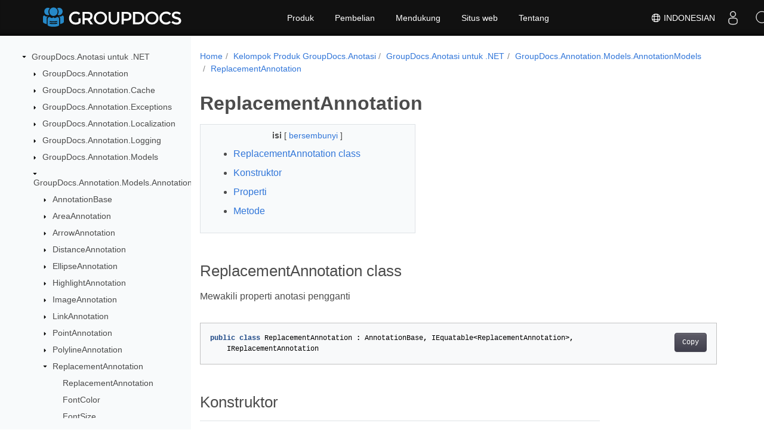

--- FILE ---
content_type: text/html
request_url: https://reference.groupdocs.com/annotation/id/net/groupdocs.annotation.models.annotationmodels/replacementannotation/
body_size: 8429
content:
<!doctype html>
<html lang="id" class="no-js">
<head>
<script>(function(w,d,s,l,i){w[l]=w[l]||[];w[l].push({'gtm.start':
  new Date().getTime(),event:'gtm.js'});var f=d.getElementsByTagName(s)[0],
  j=d.createElement(s),dl=l!='dataLayer'?'&l='+l:'';j.async=true;j.src=
  'https://www.googletagmanager.com/gtm.js?id='+i+dl;f.parentNode.insertBefore(j,f);
  })(window,document,'script','dataLayer', "GTM-WZTNN8");
</script>
<meta charset="utf-8">
<meta name="viewport" content="width=device-width, initial-scale=1, shrink-to-fit=no">
<link rel="canonical" href="https://reference.groupdocs.com/annotation/id/net/groupdocs.annotation.models.annotationmodels/replacementannotation/" />

    <link rel="alternate" hreflang="en" href="https://reference.groupdocs.com/annotation/net/groupdocs.annotation.models.annotationmodels/replacementannotation/" />
    <link rel="alternate" hreflang="ru" href="https://reference.groupdocs.com/annotation/ru/net/groupdocs.annotation.models.annotationmodels/replacementannotation/" />
    <link rel="alternate" hreflang="zh" href="https://reference.groupdocs.com/annotation/zh/net/groupdocs.annotation.models.annotationmodels/replacementannotation/" />
    <link rel="alternate" hreflang="es" href="https://reference.groupdocs.com/annotation/es/net/groupdocs.annotation.models.annotationmodels/replacementannotation/" />
    <link rel="alternate" hreflang="de" href="https://reference.groupdocs.com/annotation/de/net/groupdocs.annotation.models.annotationmodels/replacementannotation/" />
    <link rel="alternate" hreflang="fr" href="https://reference.groupdocs.com/annotation/fr/net/groupdocs.annotation.models.annotationmodels/replacementannotation/" />
    <link rel="alternate" hreflang="sv" href="https://reference.groupdocs.com/annotation/sv/net/groupdocs.annotation.models.annotationmodels/replacementannotation/" />
    <link rel="alternate" hreflang="ar" href="https://reference.groupdocs.com/annotation/ar/net/groupdocs.annotation.models.annotationmodels/replacementannotation/" />
    <link rel="alternate" hreflang="it" href="https://reference.groupdocs.com/annotation/it/net/groupdocs.annotation.models.annotationmodels/replacementannotation/" />
    <link rel="alternate" hreflang="tr" href="https://reference.groupdocs.com/annotation/tr/net/groupdocs.annotation.models.annotationmodels/replacementannotation/" />
    <link rel="alternate" hreflang="ja" href="https://reference.groupdocs.com/annotation/ja/net/groupdocs.annotation.models.annotationmodels/replacementannotation/" />
    <link rel="alternate" hreflang="hi" href="https://reference.groupdocs.com/annotation/hi/net/groupdocs.annotation.models.annotationmodels/replacementannotation/" />
    <link rel="alternate" hreflang="ko" href="https://reference.groupdocs.com/annotation/ko/net/groupdocs.annotation.models.annotationmodels/replacementannotation/" />
    <link rel="alternate" hreflang="el" href="https://reference.groupdocs.com/annotation/el/net/groupdocs.annotation.models.annotationmodels/replacementannotation/" />
    <link rel="alternate" hreflang="id" href="https://reference.groupdocs.com/annotation/id/net/groupdocs.annotation.models.annotationmodels/replacementannotation/" />
    <link rel="alternate" hreflang="nl" href="https://reference.groupdocs.com/annotation/nl/net/groupdocs.annotation.models.annotationmodels/replacementannotation/" />
    <link rel="alternate" hreflang="x-default" href="https://reference.groupdocs.com/annotation/net/groupdocs.annotation.models.annotationmodels/replacementannotation/" />
<meta name="generator" content="Hugo 0.97.3" /><meta name="robots" content="index, follow"><link rel="alternate" type="application/rss&#43;xml" href="https://reference.groupdocs.com/annotation/id/net/groupdocs.annotation.models.annotationmodels/replacementannotation/index.xml">
<link rel="apple-touch-icon" sizes="180x180" href="https://cms.admin.containerize.com/templates/groupdocs/images/apple-touch-icon.png">
<link rel="icon" type="image/png" sizes="32x32" href="https://cms.admin.containerize.com/templates/groupdocs/images/favicon-32x32.png">
<link rel="icon" type="image/png" sizes="16x16" href="https://cms.admin.containerize.com/templates/groupdocs/images/favicon-16x16.png">
<link rel="mask-icon" href="https://cms.admin.containerize.com/templates/groupdocs/images/safari-pinned-tab.svg" color="#5bbad5">
<link rel="shortcut icon" href="https://cms.admin.containerize.com/templates/groupdocs/images/favicon.ico">
<meta name="msapplication-TileColor" content="#2b5797">
<meta name="msapplication-config" content="https://cms.admin.containerize.com/templates/groupdocs/images/browserconfig.xml">
<meta name="theme-color" content="#ffffff">
<meta name="author" content="Groupdocs"/>
<meta property="og:image" content="https://cms.admin.containerize.com/templates/groupdocs/img/logo.png">
<meta name=twitter:image content="https://cms.admin.containerize.com/templates/groupdocs/img/logo.png"><title>
  ReplacementAnnotation | 
        GroupDocs.Annotation untuk Referensi .NET API
      </title>
<meta name="description" content="Mewakili properti anotasi pengganti" />





	


  
    
    
    

    
    
    
			
    	
  

    
    
    

    
    
    
			
    	
  

    
    
    
			
    	
  

    
    
    
			
    	
  

    
    
    




<script type="application/ld+json">
{
  "@context": "http://schema.org",
  "@type": "BreadcrumbList",
  "itemListElement": [{
        "@type": "ListItem",
        "position":  1 ,
        "item": {
          "@id": "https:\/\/reference.groupdocs.com\/",
          "name": "referensi API"
        }
    },{
        "@type": "ListItem",
        "position":  2 ,
        "item": {
          "@id": "https:\/\/reference.groupdocs.com\/annotation\/",
          "name": "Annotation"
        }
    },{
        "@type": "ListItem",
        "position":  3 ,
        "item": {
          "@id": "https:\/\/reference.groupdocs.com\/annotation\/id\/net\/",
          "name": ".NET"
        }
    },{
        "@type": "ListItem",
        "position":  4 ,
        "item": {
          "@id": "https:\/\/reference.groupdocs.com\/annotation\/id\/net\/groupdocs.annotation.models.annotationmodels\/",
          "name": "Groupdocs.annotation.models.annotationmodels"
        }
    },{
        "@type": "ListItem",
        "position":  5 ,
        "item": {
          "@id": "https:\/\/reference.groupdocs.com\/annotation\/id\/net\/groupdocs.annotation.models.annotationmodels\/replacementannotation\/",
          "name": "Replacementannotation"
        }
    }]
}
</script>





  
  



<script type = "application/ld+json" >
{
  "@context": "http://schema.org/",
  "@type": "SoftwareApplication",
  "name": "GroupDocs.Annotation for Net",
  "applicationCategory": "DeveloperApplication",
  "image": [
    "https://www.groupdocs.cloud/templates/groupdocs/img/products/viewer/border/groupdocs-annotation-net.svg"
  ],
  "description": "Mewakili properti anotasi pengganti",
  "downloadUrl": "https://releases.groupdocs.com/annotation/net/",
  "releaseNotes": "https://docs.groupdocs.com/annotation/net/release-notes/",
  "operatingSystem": [
    "Windows",
    "Linux",
    "macOS"
  ]
}


</script> 

<script type="application/ld+json">
{
  "@context": "https://schema.org/",
  "@type": "Article",
  "mainEntityOfPage": {
    "@type": "WebPage",
    "@id": "https:\/\/reference.groupdocs.com\/annotation\/id\/net\/groupdocs.annotation.models.annotationmodels\/replacementannotation\/"
  },
  "headline": "ReplacementAnnotation",
  "description": "Mewakili properti anotasi pengganti",
  "image": {
    "@type": "ImageObject",
    "url": "https://www.groupdocs.cloud/templates/groupdocs/img/products/viewer/border/groupdocs-annotation-net.svg",
    "width": "",
    "height": ""
  },
  "author": {
    "@type": "Organization",
    "name": "Aspose Pty Ltd"
  },
  "publisher": {
    "@type": "Organization",
    "name": "Aspose Pty Ltd",
    "logo": {
      "@type": "ImageObject",
      "url": "https://www.groupdocs.com/templates/groupdocs/img/svg/groupdocs-logo.svg",
      "width": "",
      "height": ""
    }
  },
  "datePublished": "2025-07-18",
  "wordCount":"259",
  "articleBody":"[ReplacementAnnotation class Mewakili properti anotasi pengganti public class ReplacementAnnotation : AnnotationBase, IEquatable\u0026lt;ReplacementAnnotation\u0026gt;, IReplacementAnnotation Konstruktor Nama Keterangan ReplacementAnnotation() Menginisialisasi instance baruReplacementAnnotation kelas. Properti Nama Keterangan CreatedOn { get; set; } Mendapat atau menyetel tanggal pembuatan anotasi FontColor { get; set; } Mendapat atau menyetel warna font teks anotasi FontSize { get; set; } Mendapat atau menyetel ukuran font teks anotasi Id { get; set; } Mendapat atau menyetel pengidentifikasi unik anotasi Message { get; set; } Mendapat atau menyetel pesan anotasi Opacity { get; set; } Mendapat atau menyetel opasitas anotasi PageNumber { get; set; } Mendapatkan atau menyetel nomor halaman untuk dianotasi Points { get; set; } Mendapat atau mengeset kumpulan titik yang mendeskripsikan persegi panjang dengan teks Replies { get; set; } Mewakili koleksi balasan anotasi TextToReplace { get; set; } Mendapat atau menyetel teks untuk diganti Type { get; set; } Mendapat atau menyetel jenis anotasi User { get; set; } Mendapatkan atau menyetel pembuat anotasi Metode Nama Keterangan override Clone() Mengembalikan Instance baru dengan nilai yang sama Equals(AnnotationBase) Membandingkan Anotasi Dasar menggunakan metode IEquatable Equals override Equals(object) Membandingkan Anotasi Penggantian menggunakan metode Setara objek standar Equals(ReplacementAnnotation) Membandingkan Anotasi Penggantian menggunakan metode IEquatable Equals override GetHashCode() Mengembalikan HashCode dari Anotasi Pengganti Perkataan Belajarlah lagi Lebih lanjut tentang jenis anotasi dan anotasi dokumen PDF dan Microsoft Word, spreadsheet Excel, dan Presentasi PowerPoint: Cara membuat anotasi dokumen menggunakan GroupDocs.Annotation untuk .NET Lebih lanjut tentang menambahkan anotasi pengganti ke berbagai jenis dokumen: Bagaimana cara menambahkan anotasi pengganti di C# Lihat juga class AnnotationBase interface IReplacementAnnotation ruang nama GroupDocs.Annotation.Models.AnnotationModels perakitan GroupDocs.Annotation]"
}
</script> 

<script type="application/ld+json">
{
  "@context": "https://schema.org",
  "@type": "Organization",
  "name": "Aspose Pty. Ltd.",
  "url": "https://www.aspose.com",
  "logo": "https://about.aspose.com/templates/aspose/img/svg/aspose-logo.svg",
  "alternateName": "Aspose",
  "sameAs": [
    "https://www.facebook.com/Aspose/",
    "https://twitter.com/Aspose",
    "https://www.youtube.com/user/AsposeVideo",
    "https://www.linkedin.com/company/aspose",
    "https://stackoverflow.com/questions/tagged/aspose",
    "https://aspose.quora.com/",
    "https://aspose.github.io/"
  ],
  "contactPoint": [
    {
      "@type": "ContactPoint",
      "telephone": "+1 903 306 1676",
      "contactType": "sales",
      "areaServed": "US",
      "availableLanguage": "en"
    },
    {
      "@type": "ContactPoint",
      "telephone": "+44 141 628 8900",
      "contactType": "sales",
      "areaServed": "GB",
      "availableLanguage": "en"
    },
    {
      "@type": "ContactPoint",
      "telephone": "+61 2 8006 6987",
      "contactType": "sales",
      "areaServed": "AU",
      "availableLanguage": "en"
    }
  ]
}
</script>

<script type="application/ld+json">
{
  "@context": "https://schema.org",
  "@type": "WebSite",
  "url": "https://www.groupdocs.com",
  "sameAs": [
    "https://search.groupdocs.com",
    "https://docs.groupdocs.com",
    "https://blog.groupdocs.com",
    "https://forum.groupdocs.com",
    "https://products.groupdocs.com",
    "https://about.groupdocs.com",
    "https://purchase.groupdocs.com",
    "https://reference.groupdocs.com"
  ],
  "potentialAction": {
    "@type": "SearchAction",
    "target": "https://search.groupdocs.com/search/?q={search_term_string}",
    "query-input": "required name=search_term_string"
  }
}
</script><meta itemprop="name" content="ReplacementAnnotation">
<meta itemprop="description" content="Mewakili properti anotasi pengganti"><meta property="og:title" content="ReplacementAnnotation" />
<meta property="og:description" content="Mewakili properti anotasi pengganti" />
<meta property="og:type" content="website" />
<meta property="og:url" content="https://reference.groupdocs.com/annotation/id/net/groupdocs.annotation.models.annotationmodels/replacementannotation/" />






<link rel="preload" href="/annotation/scss/main.min.aea1d7c20da472f6f3f5239491ed1267039ff1b7796a96cde14ecbef0ea2abe6.css" as="style">
<link href="/annotation/scss/main.min.aea1d7c20da472f6f3f5239491ed1267039ff1b7796a96cde14ecbef0ea2abe6.css" rel="stylesheet" integrity="">

<link href="/annotation/scss/_code-block.min.850cff2ee102b37a8b0912358fa59fa02fa35dbf562c460ce05c402a5b6709c0.css" rel="stylesheet" integrity="">


    
    <link href="/annotation/css/locale.min.css" rel="stylesheet">
    

</head>
<body class="td-section">	

<noscript>
 <iframe src="https://www.googletagmanager.com/ns.html?id=GTM-WZTNN8"
                height="0" width="0" style="display:none;visibility:hidden"></iframe>
</noscript>

<div class="container-fluid td-outer">
  <div class="td-main">
    <div class="row flex-xl-nowrap min-height-main-content">
      <div id="left-side-bar-menu" class="split td-sidebar d-print-none col-12 col-md-3 col-xl-3"><div id="td-sidebar-menu" class="add-scroll td-sidebar__inner"><div class="d-flex align-items-center ">
	<button class="btn btn-link td-sidebar__toggle d-md-none p-0 ml-3 fa fa-bars" type="button" data-toggle="collapse" data-target="#td-section-nav" aria-controls="td-docs-nav" aria-expanded="false" aria-label="Toggle section navigation">
	</button>
  </div><nav class="td-sidebar-nav pt-2 pl-4 collapse" id="td-section-nav"><div class="nav-item dropdown d-block d-lg-none"><a class="nav-link dropdown-toggle" href="#" id="navbarDropdown" role="button" data-toggle="dropdown" aria-haspopup="true" aria-expanded="false">Indonesian</a>
<div class="dropdown-menu" aria-labelledby="navbarDropdownMenuLink"><a class="dropdown-item" href="/annotation/net/groupdocs.annotation.models.annotationmodels/replacementannotation/">English</a><a class="dropdown-item" href="/annotation/ru/net/groupdocs.annotation.models.annotationmodels/replacementannotation/">Русский</a><a class="dropdown-item" href="/annotation/zh/net/groupdocs.annotation.models.annotationmodels/replacementannotation/">简体中文</a><a class="dropdown-item" href="/annotation/es/net/groupdocs.annotation.models.annotationmodels/replacementannotation/">Español</a><a class="dropdown-item" href="/annotation/de/net/groupdocs.annotation.models.annotationmodels/replacementannotation/">Deutsch</a><a class="dropdown-item" href="/annotation/fr/net/groupdocs.annotation.models.annotationmodels/replacementannotation/">Français</a><a class="dropdown-item" href="/annotation/sv/net/groupdocs.annotation.models.annotationmodels/replacementannotation/">Svenska</a><a class="dropdown-item" href="/annotation/ar/net/groupdocs.annotation.models.annotationmodels/replacementannotation/">عربي</a><a class="dropdown-item" href="/annotation/it/net/groupdocs.annotation.models.annotationmodels/replacementannotation/">Italiano</a><a class="dropdown-item" href="/annotation/tr/net/groupdocs.annotation.models.annotationmodels/replacementannotation/">Türkçe</a><a class="dropdown-item" href="/annotation/ja/net/groupdocs.annotation.models.annotationmodels/replacementannotation/">日本語</a><a class="dropdown-item" href="/annotation/hi/net/groupdocs.annotation.models.annotationmodels/replacementannotation/">हिन्दी</a><a class="dropdown-item" href="/annotation/ko/net/groupdocs.annotation.models.annotationmodels/replacementannotation/"> 한국인</a><a class="dropdown-item" href="/annotation/el/net/groupdocs.annotation.models.annotationmodels/replacementannotation/">  Ελληνικά</a><a class="dropdown-item" href="/annotation/nl/net/groupdocs.annotation.models.annotationmodels/replacementannotation/">Nederlands</a></div></div>
    <ul class="td-sidebar-nav__section">
      <li class="td-sidebar-nav__section-title"><img src='/annotation/icons/caret-down.svg' alt = "caret-down" class="icon open-icon" width="10px" height="10px" /><a  href="/annotation/id/net/" class="align-left pl-0 pr-2td-sidebar-link td-sidebar-link__section">GroupDocs.Anotasi untuk .NET</a>
      </li>
      <ul>
        <li class="" id="id_annotationidnet">
    <ul class="td-sidebar-nav__section">
      <li class="td-sidebar-nav__section-title"><img src='/annotation/icons/caret-down.svg' alt = "caret-closed" class="icon closed-icon" width="10px" height="10px" /><a  href="/annotation/id/net/groupdocs.annotation/" class="align-left pl-0 pr-2collapsedtd-sidebar-link td-sidebar-link__section">GroupDocs.Annotation</a>
      </li>
      <ul>
        <li class="" id="id_annotationidnetgroupdocsannotation"></li>
      </ul>
    </ul>
    <ul class="td-sidebar-nav__section">
      <li class="td-sidebar-nav__section-title"><img src='/annotation/icons/caret-down.svg' alt = "caret-closed" class="icon closed-icon" width="10px" height="10px" /><a  href="/annotation/id/net/groupdocs.annotation.cache/" class="align-left pl-0 pr-2collapsedtd-sidebar-link td-sidebar-link__section">GroupDocs.Annotation.Cache</a>
      </li>
      <ul>
        <li class="" id="id_annotationidnetgroupdocsannotationcache"></li>
      </ul>
    </ul>
    <ul class="td-sidebar-nav__section">
      <li class="td-sidebar-nav__section-title"><img src='/annotation/icons/caret-down.svg' alt = "caret-closed" class="icon closed-icon" width="10px" height="10px" /><a  href="/annotation/id/net/groupdocs.annotation.exceptions/" class="align-left pl-0 pr-2collapsedtd-sidebar-link td-sidebar-link__section">GroupDocs.Annotation.Exceptions</a>
      </li>
      <ul>
        <li class="" id="id_annotationidnetgroupdocsannotationexceptions"></li>
      </ul>
    </ul>
    <ul class="td-sidebar-nav__section">
      <li class="td-sidebar-nav__section-title"><img src='/annotation/icons/caret-down.svg' alt = "caret-closed" class="icon closed-icon" width="10px" height="10px" /><a  href="/annotation/id/net/groupdocs.annotation.localization/" class="align-left pl-0 pr-2collapsedtd-sidebar-link td-sidebar-link__section">GroupDocs.Annotation.Localization</a>
      </li>
      <ul>
        <li class="" id="id_annotationidnetgroupdocsannotationlocalization"></li>
      </ul>
    </ul>
    <ul class="td-sidebar-nav__section">
      <li class="td-sidebar-nav__section-title"><img src='/annotation/icons/caret-down.svg' alt = "caret-closed" class="icon closed-icon" width="10px" height="10px" /><a  href="/annotation/id/net/groupdocs.annotation.logging/" class="align-left pl-0 pr-2collapsedtd-sidebar-link td-sidebar-link__section">GroupDocs.Annotation.Logging</a>
      </li>
      <ul>
        <li class="" id="id_annotationidnetgroupdocsannotationlogging"></li>
      </ul>
    </ul>
    <ul class="td-sidebar-nav__section">
      <li class="td-sidebar-nav__section-title"><img src='/annotation/icons/caret-down.svg' alt = "caret-closed" class="icon closed-icon" width="10px" height="10px" /><a  href="/annotation/id/net/groupdocs.annotation.models/" class="align-left pl-0 pr-2collapsedtd-sidebar-link td-sidebar-link__section">GroupDocs.Annotation.Models</a>
      </li>
      <ul>
        <li class="" id="id_annotationidnetgroupdocsannotationmodels"></li>
      </ul>
    </ul>
    <ul class="td-sidebar-nav__section">
      <li class="td-sidebar-nav__section-title"><img src='/annotation/icons/caret-down.svg' alt = "caret-down" class="icon open-icon" width="10px" height="10px" /><a  href="/annotation/id/net/groupdocs.annotation.models.annotationmodels/" class="align-left pl-0 pr-2td-sidebar-link td-sidebar-link__section">GroupDocs.Annotation.Models.AnnotationModels</a>
      </li>
      <ul>
        <li class="" id="id_annotationidnetgroupdocsannotationmodelsannotationmodels">
    <ul class="td-sidebar-nav__section">
      <li class="td-sidebar-nav__section-title"><img src='/annotation/icons/caret-down.svg' alt = "caret-closed" class="icon closed-icon" width="10px" height="10px" /><a  href="/annotation/id/net/groupdocs.annotation.models.annotationmodels/annotationbase/" class="align-left pl-0 pr-2collapsedtd-sidebar-link td-sidebar-link__section">AnnotationBase</a>
      </li>
      <ul>
        <li class="" id="id_annotationidnetgroupdocsannotationmodelsannotationmodelsannotationbase"></li>
      </ul>
    </ul>
    <ul class="td-sidebar-nav__section">
      <li class="td-sidebar-nav__section-title"><img src='/annotation/icons/caret-down.svg' alt = "caret-closed" class="icon closed-icon" width="10px" height="10px" /><a  href="/annotation/id/net/groupdocs.annotation.models.annotationmodels/areaannotation/" class="align-left pl-0 pr-2collapsedtd-sidebar-link td-sidebar-link__section">AreaAnnotation</a>
      </li>
      <ul>
        <li class="" id="id_annotationidnetgroupdocsannotationmodelsannotationmodelsareaannotation"></li>
      </ul>
    </ul>
    <ul class="td-sidebar-nav__section">
      <li class="td-sidebar-nav__section-title"><img src='/annotation/icons/caret-down.svg' alt = "caret-closed" class="icon closed-icon" width="10px" height="10px" /><a  href="/annotation/id/net/groupdocs.annotation.models.annotationmodels/arrowannotation/" class="align-left pl-0 pr-2collapsedtd-sidebar-link td-sidebar-link__section">ArrowAnnotation</a>
      </li>
      <ul>
        <li class="" id="id_annotationidnetgroupdocsannotationmodelsannotationmodelsarrowannotation"></li>
      </ul>
    </ul>
    <ul class="td-sidebar-nav__section">
      <li class="td-sidebar-nav__section-title"><img src='/annotation/icons/caret-down.svg' alt = "caret-closed" class="icon closed-icon" width="10px" height="10px" /><a  href="/annotation/id/net/groupdocs.annotation.models.annotationmodels/distanceannotation/" class="align-left pl-0 pr-2collapsedtd-sidebar-link td-sidebar-link__section">DistanceAnnotation</a>
      </li>
      <ul>
        <li class="" id="id_annotationidnetgroupdocsannotationmodelsannotationmodelsdistanceannotation"></li>
      </ul>
    </ul>
    <ul class="td-sidebar-nav__section">
      <li class="td-sidebar-nav__section-title"><img src='/annotation/icons/caret-down.svg' alt = "caret-closed" class="icon closed-icon" width="10px" height="10px" /><a  href="/annotation/id/net/groupdocs.annotation.models.annotationmodels/ellipseannotation/" class="align-left pl-0 pr-2collapsedtd-sidebar-link td-sidebar-link__section">EllipseAnnotation</a>
      </li>
      <ul>
        <li class="" id="id_annotationidnetgroupdocsannotationmodelsannotationmodelsellipseannotation"></li>
      </ul>
    </ul>
    <ul class="td-sidebar-nav__section">
      <li class="td-sidebar-nav__section-title"><img src='/annotation/icons/caret-down.svg' alt = "caret-closed" class="icon closed-icon" width="10px" height="10px" /><a  href="/annotation/id/net/groupdocs.annotation.models.annotationmodels/highlightannotation/" class="align-left pl-0 pr-2collapsedtd-sidebar-link td-sidebar-link__section">HighlightAnnotation</a>
      </li>
      <ul>
        <li class="" id="id_annotationidnetgroupdocsannotationmodelsannotationmodelshighlightannotation"></li>
      </ul>
    </ul>
    <ul class="td-sidebar-nav__section">
      <li class="td-sidebar-nav__section-title"><img src='/annotation/icons/caret-down.svg' alt = "caret-closed" class="icon closed-icon" width="10px" height="10px" /><a  href="/annotation/id/net/groupdocs.annotation.models.annotationmodels/imageannotation/" class="align-left pl-0 pr-2collapsedtd-sidebar-link td-sidebar-link__section">ImageAnnotation</a>
      </li>
      <ul>
        <li class="" id="id_annotationidnetgroupdocsannotationmodelsannotationmodelsimageannotation"></li>
      </ul>
    </ul>
    <ul class="td-sidebar-nav__section">
      <li class="td-sidebar-nav__section-title"><img src='/annotation/icons/caret-down.svg' alt = "caret-closed" class="icon closed-icon" width="10px" height="10px" /><a  href="/annotation/id/net/groupdocs.annotation.models.annotationmodels/linkannotation/" class="align-left pl-0 pr-2collapsedtd-sidebar-link td-sidebar-link__section">LinkAnnotation</a>
      </li>
      <ul>
        <li class="" id="id_annotationidnetgroupdocsannotationmodelsannotationmodelslinkannotation"></li>
      </ul>
    </ul>
    <ul class="td-sidebar-nav__section">
      <li class="td-sidebar-nav__section-title"><img src='/annotation/icons/caret-down.svg' alt = "caret-closed" class="icon closed-icon" width="10px" height="10px" /><a  href="/annotation/id/net/groupdocs.annotation.models.annotationmodels/pointannotation/" class="align-left pl-0 pr-2collapsedtd-sidebar-link td-sidebar-link__section">PointAnnotation</a>
      </li>
      <ul>
        <li class="" id="id_annotationidnetgroupdocsannotationmodelsannotationmodelspointannotation"></li>
      </ul>
    </ul>
    <ul class="td-sidebar-nav__section">
      <li class="td-sidebar-nav__section-title"><img src='/annotation/icons/caret-down.svg' alt = "caret-closed" class="icon closed-icon" width="10px" height="10px" /><a  href="/annotation/id/net/groupdocs.annotation.models.annotationmodels/polylineannotation/" class="align-left pl-0 pr-2collapsedtd-sidebar-link td-sidebar-link__section">PolylineAnnotation</a>
      </li>
      <ul>
        <li class="" id="id_annotationidnetgroupdocsannotationmodelsannotationmodelspolylineannotation"></li>
      </ul>
    </ul>
    <ul class="td-sidebar-nav__section">
      <li class="td-sidebar-nav__section-title"><img src='/annotation/icons/caret-down.svg' alt = "caret-down" class="icon open-icon" width="10px" height="10px" /><a  href="/annotation/id/net/groupdocs.annotation.models.annotationmodels/replacementannotation/" class="align-left pl-0 pr-2 activetd-sidebar-link td-sidebar-link__section">ReplacementAnnotation</a>
      </li>
      <ul>
        <li class="" id="id_annotationidnetgroupdocsannotationmodelsannotationmodelsreplacementannotation">
    <ul class="td-sidebar-nav__section">
      <li class="td-sidebar-nav__section-title"><div class="icon space-without-icon"></div><a  href="/annotation/id/net/groupdocs.annotation.models.annotationmodels/replacementannotation/replacementannotation/" class="align-left pl-0 pr-2collapsedtd-sidebar-link td-sidebar-link__section">ReplacementAnnotation</a>
      </li>
      <ul>
        <li class="" id="id_annotationidnetgroupdocsannotationmodelsannotationmodelsreplacementannotationreplacementannotation"></li>
      </ul>
    </ul>
    <ul class="td-sidebar-nav__section">
      <li class="td-sidebar-nav__section-title"><div class="icon space-without-icon"></div><a  href="/annotation/id/net/groupdocs.annotation.models.annotationmodels/replacementannotation/fontcolor/" class="align-left pl-0 pr-2collapsedtd-sidebar-link td-sidebar-link__section">FontColor</a>
      </li>
      <ul>
        <li class="" id="id_annotationidnetgroupdocsannotationmodelsannotationmodelsreplacementannotationfontcolor"></li>
      </ul>
    </ul>
    <ul class="td-sidebar-nav__section">
      <li class="td-sidebar-nav__section-title"><div class="icon space-without-icon"></div><a  href="/annotation/id/net/groupdocs.annotation.models.annotationmodels/replacementannotation/fontsize/" class="align-left pl-0 pr-2collapsedtd-sidebar-link td-sidebar-link__section">FontSize</a>
      </li>
      <ul>
        <li class="" id="id_annotationidnetgroupdocsannotationmodelsannotationmodelsreplacementannotationfontsize"></li>
      </ul>
    </ul>
    <ul class="td-sidebar-nav__section">
      <li class="td-sidebar-nav__section-title"><div class="icon space-without-icon"></div><a  href="/annotation/id/net/groupdocs.annotation.models.annotationmodels/replacementannotation/opacity/" class="align-left pl-0 pr-2collapsedtd-sidebar-link td-sidebar-link__section">Opacity</a>
      </li>
      <ul>
        <li class="" id="id_annotationidnetgroupdocsannotationmodelsannotationmodelsreplacementannotationopacity"></li>
      </ul>
    </ul>
    <ul class="td-sidebar-nav__section">
      <li class="td-sidebar-nav__section-title"><div class="icon space-without-icon"></div><a  href="/annotation/id/net/groupdocs.annotation.models.annotationmodels/replacementannotation/points/" class="align-left pl-0 pr-2collapsedtd-sidebar-link td-sidebar-link__section">Points</a>
      </li>
      <ul>
        <li class="" id="id_annotationidnetgroupdocsannotationmodelsannotationmodelsreplacementannotationpoints"></li>
      </ul>
    </ul>
    <ul class="td-sidebar-nav__section">
      <li class="td-sidebar-nav__section-title"><div class="icon space-without-icon"></div><a  href="/annotation/id/net/groupdocs.annotation.models.annotationmodels/replacementannotation/texttoreplace/" class="align-left pl-0 pr-2collapsedtd-sidebar-link td-sidebar-link__section">TextToReplace</a>
      </li>
      <ul>
        <li class="" id="id_annotationidnetgroupdocsannotationmodelsannotationmodelsreplacementannotationtexttoreplace"></li>
      </ul>
    </ul>
    <ul class="td-sidebar-nav__section">
      <li class="td-sidebar-nav__section-title"><div class="icon space-without-icon"></div><a  href="/annotation/id/net/groupdocs.annotation.models.annotationmodels/replacementannotation/clone/" class="align-left pl-0 pr-2collapsedtd-sidebar-link td-sidebar-link__section">Clone</a>
      </li>
      <ul>
        <li class="" id="id_annotationidnetgroupdocsannotationmodelsannotationmodelsreplacementannotationclone"></li>
      </ul>
    </ul>
    <ul class="td-sidebar-nav__section">
      <li class="td-sidebar-nav__section-title"><div class="icon space-without-icon"></div><a  href="/annotation/id/net/groupdocs.annotation.models.annotationmodels/replacementannotation/equals/" class="align-left pl-0 pr-2collapsedtd-sidebar-link td-sidebar-link__section">Equals</a>
      </li>
      <ul>
        <li class="" id="id_annotationidnetgroupdocsannotationmodelsannotationmodelsreplacementannotationequals"></li>
      </ul>
    </ul>
    <ul class="td-sidebar-nav__section">
      <li class="td-sidebar-nav__section-title"><div class="icon space-without-icon"></div><a  href="/annotation/id/net/groupdocs.annotation.models.annotationmodels/replacementannotation/gethashcode/" class="align-left pl-0 pr-2collapsedtd-sidebar-link td-sidebar-link__section">GetHashCode</a>
      </li>
      <ul>
        <li class="" id="id_annotationidnetgroupdocsannotationmodelsannotationmodelsreplacementannotationgethashcode"></li>
      </ul>
    </ul></li>
      </ul>
    </ul>
    <ul class="td-sidebar-nav__section">
      <li class="td-sidebar-nav__section-title"><img src='/annotation/icons/caret-down.svg' alt = "caret-closed" class="icon closed-icon" width="10px" height="10px" /><a  href="/annotation/id/net/groupdocs.annotation.models.annotationmodels/resourcesredactionannotation/" class="align-left pl-0 pr-2collapsedtd-sidebar-link td-sidebar-link__section">ResourcesRedactionAnnotation</a>
      </li>
      <ul>
        <li class="" id="id_annotationidnetgroupdocsannotationmodelsannotationmodelsresourcesredactionannotation"></li>
      </ul>
    </ul>
    <ul class="td-sidebar-nav__section">
      <li class="td-sidebar-nav__section-title"><img src='/annotation/icons/caret-down.svg' alt = "caret-closed" class="icon closed-icon" width="10px" height="10px" /><a  href="/annotation/id/net/groupdocs.annotation.models.annotationmodels/searchtextfragment/" class="align-left pl-0 pr-2collapsedtd-sidebar-link td-sidebar-link__section">SearchTextFragment</a>
      </li>
      <ul>
        <li class="" id="id_annotationidnetgroupdocsannotationmodelsannotationmodelssearchtextfragment"></li>
      </ul>
    </ul>
    <ul class="td-sidebar-nav__section">
      <li class="td-sidebar-nav__section-title"><img src='/annotation/icons/caret-down.svg' alt = "caret-closed" class="icon closed-icon" width="10px" height="10px" /><a  href="/annotation/id/net/groupdocs.annotation.models.annotationmodels/squigglyannotation/" class="align-left pl-0 pr-2collapsedtd-sidebar-link td-sidebar-link__section">SquigglyAnnotation</a>
      </li>
      <ul>
        <li class="" id="id_annotationidnetgroupdocsannotationmodelsannotationmodelssquigglyannotation"></li>
      </ul>
    </ul>
    <ul class="td-sidebar-nav__section">
      <li class="td-sidebar-nav__section-title"><img src='/annotation/icons/caret-down.svg' alt = "caret-closed" class="icon closed-icon" width="10px" height="10px" /><a  href="/annotation/id/net/groupdocs.annotation.models.annotationmodels/strikeoutannotation/" class="align-left pl-0 pr-2collapsedtd-sidebar-link td-sidebar-link__section">StrikeoutAnnotation</a>
      </li>
      <ul>
        <li class="" id="id_annotationidnetgroupdocsannotationmodelsannotationmodelsstrikeoutannotation"></li>
      </ul>
    </ul>
    <ul class="td-sidebar-nav__section">
      <li class="td-sidebar-nav__section-title"><img src='/annotation/icons/caret-down.svg' alt = "caret-closed" class="icon closed-icon" width="10px" height="10px" /><a  href="/annotation/id/net/groupdocs.annotation.models.annotationmodels/textfieldannotation/" class="align-left pl-0 pr-2collapsedtd-sidebar-link td-sidebar-link__section">TextFieldAnnotation</a>
      </li>
      <ul>
        <li class="" id="id_annotationidnetgroupdocsannotationmodelsannotationmodelstextfieldannotation"></li>
      </ul>
    </ul>
    <ul class="td-sidebar-nav__section">
      <li class="td-sidebar-nav__section-title"><img src='/annotation/icons/caret-down.svg' alt = "caret-closed" class="icon closed-icon" width="10px" height="10px" /><a  href="/annotation/id/net/groupdocs.annotation.models.annotationmodels/textredactionannotation/" class="align-left pl-0 pr-2collapsedtd-sidebar-link td-sidebar-link__section">TextRedactionAnnotation</a>
      </li>
      <ul>
        <li class="" id="id_annotationidnetgroupdocsannotationmodelsannotationmodelstextredactionannotation"></li>
      </ul>
    </ul>
    <ul class="td-sidebar-nav__section">
      <li class="td-sidebar-nav__section-title"><img src='/annotation/icons/caret-down.svg' alt = "caret-closed" class="icon closed-icon" width="10px" height="10px" /><a  href="/annotation/id/net/groupdocs.annotation.models.annotationmodels/underlineannotation/" class="align-left pl-0 pr-2collapsedtd-sidebar-link td-sidebar-link__section">UnderlineAnnotation</a>
      </li>
      <ul>
        <li class="" id="id_annotationidnetgroupdocsannotationmodelsannotationmodelsunderlineannotation"></li>
      </ul>
    </ul>
    <ul class="td-sidebar-nav__section">
      <li class="td-sidebar-nav__section-title"><img src='/annotation/icons/caret-down.svg' alt = "caret-closed" class="icon closed-icon" width="10px" height="10px" /><a  href="/annotation/id/net/groupdocs.annotation.models.annotationmodels/watermarkannotation/" class="align-left pl-0 pr-2collapsedtd-sidebar-link td-sidebar-link__section">WatermarkAnnotation</a>
      </li>
      <ul>
        <li class="" id="id_annotationidnetgroupdocsannotationmodelsannotationmodelswatermarkannotation"></li>
      </ul>
    </ul></li>
      </ul>
    </ul>
    <ul class="td-sidebar-nav__section">
      <li class="td-sidebar-nav__section-title"><img src='/annotation/icons/caret-down.svg' alt = "caret-closed" class="icon closed-icon" width="10px" height="10px" /><a  href="/annotation/id/net/groupdocs.annotation.models.annotationmodels.interfaces.annotations/" class="align-left pl-0 pr-2collapsedtd-sidebar-link td-sidebar-link__section">GroupDocs.Annotation.Models.AnnotationModels.Interfaces.Annotations</a>
      </li>
      <ul>
        <li class="" id="id_annotationidnetgroupdocsannotationmodelsannotationmodelsinterfacesannotations"></li>
      </ul>
    </ul>
    <ul class="td-sidebar-nav__section">
      <li class="td-sidebar-nav__section-title"><img src='/annotation/icons/caret-down.svg' alt = "caret-closed" class="icon closed-icon" width="10px" height="10px" /><a  href="/annotation/id/net/groupdocs.annotation.models.annotationmodels.interfaces.properties/" class="align-left pl-0 pr-2collapsedtd-sidebar-link td-sidebar-link__section">GroupDocs.Annotation.Models.AnnotationModels.Interfaces.Properties</a>
      </li>
      <ul>
        <li class="" id="id_annotationidnetgroupdocsannotationmodelsannotationmodelsinterfacesproperties"></li>
      </ul>
    </ul>
    <ul class="td-sidebar-nav__section">
      <li class="td-sidebar-nav__section-title"><img src='/annotation/icons/caret-down.svg' alt = "caret-closed" class="icon closed-icon" width="10px" height="10px" /><a  href="/annotation/id/net/groupdocs.annotation.models.formatspecificcomponents.pdf/" class="align-left pl-0 pr-2collapsedtd-sidebar-link td-sidebar-link__section">GroupDocs.Annotation.Models.FormatSpecificComponents.Pdf</a>
      </li>
      <ul>
        <li class="" id="id_annotationidnetgroupdocsannotationmodelsformatspecificcomponentspdf"></li>
      </ul>
    </ul>
    <ul class="td-sidebar-nav__section">
      <li class="td-sidebar-nav__section-title"><img src='/annotation/icons/caret-down.svg' alt = "caret-closed" class="icon closed-icon" width="10px" height="10px" /><a  href="/annotation/id/net/groupdocs.annotation.models.formatspecificcomponents.pdf.interfaces/" class="align-left pl-0 pr-2collapsedtd-sidebar-link td-sidebar-link__section">GroupDocs.Annotation.Models.FormatSpecificComponents.Pdf.Interfaces</a>
      </li>
      <ul>
        <li class="" id="id_annotationidnetgroupdocsannotationmodelsformatspecificcomponentspdfinterfaces"></li>
      </ul>
    </ul>
    <ul class="td-sidebar-nav__section">
      <li class="td-sidebar-nav__section-title"><img src='/annotation/icons/caret-down.svg' alt = "caret-closed" class="icon closed-icon" width="10px" height="10px" /><a  href="/annotation/id/net/groupdocs.annotation.options/" class="align-left pl-0 pr-2collapsedtd-sidebar-link td-sidebar-link__section">GroupDocs.Annotation.Options</a>
      </li>
      <ul>
        <li class="" id="id_annotationidnetgroupdocsannotationoptions"></li>
      </ul>
    </ul></li>
      </ul>
    </ul></nav>
  <div id="sidebar-resizer" class="ui-resizable-handle ui-resizable-e"></div>
</div></div>
      <div id="right-side" class="split col-12 col-md-9 col-xl-9">
        <div class="row">
          <main id="main-content" class="col-12 col-md-12 col-xl-12" role="main"><nav aria-label="breadcrumb" class="d-none d-md-block d-print-none">
	<ol class="breadcrumb spb-1"><li class="breadcrumb-item"><a href="/">Home</a></li><li class="breadcrumb-item" >
	<a href="/annotation/id/">Kelompok Produk GroupDocs.Anotasi</a>
</li><li class="breadcrumb-item" >
	<a href="/annotation/id/net/">GroupDocs.Anotasi untuk .NET</a>
</li><li class="breadcrumb-item" >
	<a href="/annotation/id/net/groupdocs.annotation.models.annotationmodels/">GroupDocs.Annotation.Models.AnnotationModels</a>
</li><li class="breadcrumb-item active" aria-current="page" >
	<a href="/annotation/id/net/groupdocs.annotation.models.annotationmodels/replacementannotation/">ReplacementAnnotation</a>
</li></ol>
</nav><div class="td-content">
	<h1>ReplacementAnnotation</h1><div data-nosnippet id="toc-right-side-bar" class="col-xl-5 td-toc">
    <div class="content-center-text"><div class="bold">isi</div> [
        <a id="hideToCHref" data-toggle="collapse" href="#collapseToC" role="button" aria-expanded="false" aria-controls="collapseToC" style="display: inline;">
            bersembunyi
        </a>]
    </div>
    <div class="td-toc-menu collapse show" id="collapseToC">







<nav id="TableOfContents">
  <ol>
    <li><a href="#replacementannotation-class">ReplacementAnnotation class</a></li>
    <li><a href="#konstruktor">Konstruktor</a></li>
    <li><a href="#properti">Properti</a></li>
    <li><a href="#metode">Metode</a></li>
  </ol>
</nav></div>
</div>
<h2 id="replacementannotation-class">ReplacementAnnotation class</h2>
<p>Mewakili properti anotasi pengganti</p>
<div class="highlight"><pre tabindex="0" class="chroma"><code class="language-csharp" data-lang="csharp"><span class="line"><span class="cl"><span class="k">public</span> <span class="k">class</span> <span class="nc">ReplacementAnnotation</span> <span class="p">:</span> <span class="n">AnnotationBase</span><span class="p">,</span> <span class="n">IEquatable</span><span class="p">&lt;</span><span class="n">ReplacementAnnotation</span><span class="p">&gt;,</span> 
</span></span><span class="line"><span class="cl">    <span class="n">IReplacementAnnotation</span>
</span></span></code></pre></div><h2 id="konstruktor">Konstruktor</h2>
<table>
<thead>
<tr>
<th>Nama</th>
<th>Keterangan</th>
</tr>
</thead>
<tbody>
<tr>
<td><a href="replacementannotation">ReplacementAnnotation</a>()</td>
<td>Menginisialisasi instance baru<a href="../replacementannotation"><code>ReplacementAnnotation</code></a> kelas.</td>
</tr>
</tbody>
</table>
<h2 id="properti">Properti</h2>
<table>
<thead>
<tr>
<th>Nama</th>
<th>Keterangan</th>
</tr>
</thead>
<tbody>
<tr>
<td><a href="../../groupdocs.annotation.models.annotationmodels/annotationbase/createdon">CreatedOn</a> { get; set; }</td>
<td>Mendapat atau menyetel tanggal pembuatan anotasi</td>
</tr>
<tr>
<td><a href="../../groupdocs.annotation.models.annotationmodels/replacementannotation/fontcolor">FontColor</a> { get; set; }</td>
<td>Mendapat atau menyetel warna font teks anotasi</td>
</tr>
<tr>
<td><a href="../../groupdocs.annotation.models.annotationmodels/replacementannotation/fontsize">FontSize</a> { get; set; }</td>
<td>Mendapat atau menyetel ukuran font teks anotasi</td>
</tr>
<tr>
<td><a href="../../groupdocs.annotation.models.annotationmodels/annotationbase/id">Id</a> { get; set; }</td>
<td>Mendapat atau menyetel pengidentifikasi unik anotasi</td>
</tr>
<tr>
<td><a href="../../groupdocs.annotation.models.annotationmodels/annotationbase/message">Message</a> { get; set; }</td>
<td>Mendapat atau menyetel pesan anotasi</td>
</tr>
<tr>
<td><a href="../../groupdocs.annotation.models.annotationmodels/replacementannotation/opacity">Opacity</a> { get; set; }</td>
<td>Mendapat atau menyetel opasitas anotasi</td>
</tr>
<tr>
<td><a href="../../groupdocs.annotation.models.annotationmodels/annotationbase/pagenumber">PageNumber</a> { get; set; }</td>
<td>Mendapatkan atau menyetel nomor halaman untuk dianotasi</td>
</tr>
<tr>
<td><a href="../../groupdocs.annotation.models.annotationmodels/replacementannotation/points">Points</a> { get; set; }</td>
<td>Mendapat atau mengeset kumpulan titik yang mendeskripsikan persegi panjang dengan teks</td>
</tr>
<tr>
<td><a href="../../groupdocs.annotation.models.annotationmodels/annotationbase/replies">Replies</a> { get; set; }</td>
<td>Mewakili koleksi balasan anotasi</td>
</tr>
<tr>
<td><a href="../../groupdocs.annotation.models.annotationmodels/replacementannotation/texttoreplace">TextToReplace</a> { get; set; }</td>
<td>Mendapat atau menyetel teks untuk diganti</td>
</tr>
<tr>
<td><a href="../../groupdocs.annotation.models.annotationmodels/annotationbase/type">Type</a> { get; set; }</td>
<td>Mendapat atau menyetel jenis anotasi</td>
</tr>
<tr>
<td><a href="../../groupdocs.annotation.models.annotationmodels/annotationbase/user">User</a> { get; set; }</td>
<td>Mendapatkan atau menyetel pembuat anotasi</td>
</tr>
</tbody>
</table>
<h2 id="metode">Metode</h2>
<table>
<thead>
<tr>
<th>Nama</th>
<th>Keterangan</th>
</tr>
</thead>
<tbody>
<tr>
<td>override <a href="../../groupdocs.annotation.models.annotationmodels/replacementannotation/clone">Clone</a>()</td>
<td>Mengembalikan Instance baru dengan nilai yang sama</td>
</tr>
<tr>
<td><a href="../../groupdocs.annotation.models.annotationmodels/annotationbase/equals">Equals</a>(AnnotationBase)</td>
<td>Membandingkan Anotasi Dasar menggunakan metode IEquatable Equals</td>
</tr>
<tr>
<td>override <a href="../../groupdocs.annotation.models.annotationmodels/replacementannotation/equals#equals_2">Equals</a>(object)</td>
<td>Membandingkan Anotasi Penggantian menggunakan metode Setara objek standar</td>
</tr>
<tr>
<td><a href="../../groupdocs.annotation.models.annotationmodels/replacementannotation/equals#equals_1">Equals</a>(ReplacementAnnotation)</td>
<td>Membandingkan Anotasi Penggantian menggunakan metode IEquatable Equals</td>
</tr>
<tr>
<td>override <a href="../../groupdocs.annotation.models.annotationmodels/replacementannotation/gethashcode">GetHashCode</a>()</td>
<td>Mengembalikan HashCode dari Anotasi Pengganti</td>
</tr>
</tbody>
</table>
<h3 id="perkataan">Perkataan</h3>
<p><strong>Belajarlah lagi</strong></p>
<ul>
<li>Lebih lanjut tentang jenis anotasi dan anotasi dokumen PDF dan Microsoft Word, spreadsheet Excel, dan Presentasi PowerPoint: <a href="https://docs.groupdocs.com/display/annotationnet/Add+annotation+to+the+document">Cara membuat anotasi dokumen menggunakan GroupDocs.Annotation untuk .NET</a></li>
<li>Lebih lanjut tentang menambahkan anotasi pengganti ke berbagai jenis dokumen: <a href="https://docs.groupdocs.com/display/annotationnet/Add+replacement+annotation">Bagaimana cara menambahkan anotasi pengganti di C#</a></li>
</ul>
<h3 id="lihat-juga">Lihat juga</h3>
<ul>
<li>class <a href="../annotationbase">AnnotationBase</a></li>
<li>interface <a href="../../groupdocs.annotation.models.annotationmodels.interfaces.annotations/ireplacementannotation">IReplacementAnnotation</a></li>
<li>ruang nama <a href="../../groupdocs.annotation.models.annotationmodels">GroupDocs.Annotation.Models.AnnotationModels</a></li>
<li>perakitan <a href="../../">GroupDocs.Annotation</a></li>
</ul>
<!-- DO NOT EDIT: generated by xmldocmd for GroupDocs.Annotation.dll -->
</div><div class="row">
    <div class="position-relative mx-auto col-lg-12">
        <div class="p-3 mt-5">
            <div class="d-flex justify-content-between"><a class="prev-next-links" href='/annotation/id/net/groupdocs.annotation.models.annotationmodels/polylineannotation/'>
    <svg class="narrow prev-next-icons right-narrow" xmlns="http://www.w3.org/2000/svg" viewBox="0 0 320 512"><path d="M34.52 239.03L228.87 44.69c9.37-9.37 24.57-9.37 33.94 0l22.67 22.67c9.36 9.36 9.37 24.52.04 33.9L131.49 256l154.02 154.75c9.34 9.38 9.32 24.54-.04 33.9l-22.67 22.67c-9.37 9.37-24.57 9.37-33.94 0L34.52 272.97c-9.37-9.37-9.37-24.57 0-33.94z"/></svg>PolylineAnnotation</a>
<a class="prev-next-links" href='/annotation/id/net/groupdocs.annotation.models.annotationmodels/resourcesredactionannotation/'>ResourcesRedactionAnnotation<svg class="narrow prev-next-icons left-narrow" xmlns="http://www.w3.org/2000/svg" viewBox="0 0 320 512"><path d="M285.476 272.971L91.132 467.314c-9.373 9.373-24.569 9.373-33.941 0l-22.667-22.667c-9.357-9.357-9.375-24.522-.04-33.901L188.505 256 34.484 101.255c-9.335-9.379-9.317-24.544.04-33.901l22.667-22.667c9.373-9.373 24.569-9.373 33.941 0L285.475 239.03c9.373 9.372 9.373 24.568.001 33.941z"/></svg>
</a>
</div>
        </div>
    </div>
</div>
          </main>
        </div>
      </div>
    </div>
  </div>
</div><script 
  src="https://code.jquery.com/jquery-3.3.1.min.js"
  integrity="sha256-FgpCb/KJQlLNfOu91ta32o/NMZxltwRo8QtmkMRdAu8="
  crossorigin="anonymous">
</script><script src="/annotation/js/main.b674e55a4a4551d80481f5af7c511cfa7fb914c704b69a8676549edfc6f2cebb.js" integrity="sha256-tnTlWkpFUdgEgfWvfFEc&#43;n&#43;5FMcEtpqGdlSe38byzrs=" crossorigin="anonymous"></script>
<script>
    (function(i, s, o, g, r, a, m) {i['ContainerizeMenuObject'] = r; i[r] = i[r] || function() {(i[r].q = i[r].q || []).push(arguments)}, i[r].l = 1 * new Date(); a = s.createElement(o),m = s.getElementsByTagName(o)[0]; a.async = 1; a.src = g; m.parentNode.append(a)})(window, document, 'script', 'https://menu-new.containerize.com/scripts/engine.min.js?v=1.0.1', 'groupdocs-id');
</script><div class="lang-selector" id="locale" style="display:none!important">
    <a href="#"><em class="flag-id  flag-24"> </em>&nbsp;Indonesian</a>
    </div>
    <div class="modal fade lanpopup" id="langModal" tabindex="-1" aria-labelledby="langModalLabel" data-nosnippet="" aria-modal="true" role="dialog" style="display:none">
	<div class="modal-dialog modal-dialog-centered modal-lg">
        
		<div class="modal-content" style="background-color: #343a40">
            <a class="lang-close" id="lang-close"><img src='/annotation/icons/close.svg' width="14" height="14" alt="Close"></em></a>
			<div class="modal-body">
				<div class="rowbox"><div class="col langbox"><a href="/annotation/net/groupdocs.annotation.models.annotationmodels/replacementannotation/" data-title="En" class="langmenu" >
                    <span><em class="flag-us  flag-24"> </em>&nbsp;English</span></a></div><div class="col langbox"><a href="/annotation/ru/net/groupdocs.annotation.models.annotationmodels/replacementannotation/" data-title="Ru" class="langmenu" >
                    <span><em class="flag-ru  flag-24"> </em>&nbsp;Русский</span></a></div><div class="col langbox"><a href="/annotation/zh/net/groupdocs.annotation.models.annotationmodels/replacementannotation/" data-title="Zh" class="langmenu" >
                    <span><em class="flag-cn  flag-24"> </em>&nbsp;简体中文</span></a></div><div class="col langbox"><a href="/annotation/es/net/groupdocs.annotation.models.annotationmodels/replacementannotation/" data-title="Es" class="langmenu" >
                    <span><em class="flag-es  flag-24"> </em>&nbsp;Español</span></a></div><div class="col langbox"><a href="/annotation/de/net/groupdocs.annotation.models.annotationmodels/replacementannotation/" data-title="De" class="langmenu" >
                    <span><em class="flag-de  flag-24"> </em>&nbsp;Deutsch</span></a></div><div class="col langbox"><a href="/annotation/fr/net/groupdocs.annotation.models.annotationmodels/replacementannotation/" data-title="Fr" class="langmenu" >
                    <span><em class="flag-fr  flag-24"> </em>&nbsp;Français</span></a></div><div class="col langbox"><a href="/annotation/sv/net/groupdocs.annotation.models.annotationmodels/replacementannotation/" data-title="Sv" class="langmenu" >
                    <span><em class="flag-se  flag-24"> </em>&nbsp;Svenska</span></a></div><div class="col langbox"><a href="/annotation/ar/net/groupdocs.annotation.models.annotationmodels/replacementannotation/" data-title="Ar" class="langmenu" >
                    <span><em class="flag-sa  flag-24"> </em>&nbsp;عربي</span></a></div><div class="col langbox"><a href="/annotation/it/net/groupdocs.annotation.models.annotationmodels/replacementannotation/" data-title="It" class="langmenu" >
                    <span><em class="flag-it  flag-24"> </em>&nbsp;Italiano</span></a></div><div class="col langbox"><a href="/annotation/tr/net/groupdocs.annotation.models.annotationmodels/replacementannotation/" data-title="Tr" class="langmenu" >
                    <span><em class="flag-tr  flag-24"> </em>&nbsp;Türkçe</span></a></div><div class="col langbox"><a href="/annotation/ja/net/groupdocs.annotation.models.annotationmodels/replacementannotation/" data-title="Ja" class="langmenu" >
                    <span><em class="flag-jp  flag-24"> </em>&nbsp;日本語</span></a></div><div class="col langbox"><a href="/annotation/hi/net/groupdocs.annotation.models.annotationmodels/replacementannotation/" data-title="Hi" class="langmenu" >
                    <span><em class="flag-in  flag-24"> </em>&nbsp;हिन्दी</span></a></div><div class="col langbox"><a href="/annotation/ko/net/groupdocs.annotation.models.annotationmodels/replacementannotation/" data-title="Ko" class="langmenu" >
                    <span><em class="flag-kr  flag-24"> </em>&nbsp; 한국인</span></a></div><div class="col langbox"><a href="/annotation/el/net/groupdocs.annotation.models.annotationmodels/replacementannotation/" data-title="El" class="langmenu" >
                    <span><em class="flag-gr  flag-24"> </em>&nbsp;  Ελληνικά</span></a></div><div class="col langbox"><a href="/annotation/nl/net/groupdocs.annotation.models.annotationmodels/replacementannotation/" data-title="Nl" class="langmenu" >
                    <span><em class="flag-nl  flag-24"> </em>&nbsp;Nederlands</span></a></div></div></div></div></div></div>
</div>
<script>  
const langshowpop = document.getElementById('locale');
const langhidepop = document.getElementById('lang-close');
langshowpop.addEventListener('click', addClass,  false);
langhidepop.addEventListener('click', removeClass,  false);
function addClass() {
  var langshow = document.querySelector('.lanpopup');
  langshow.classList.toggle('show');
}
function removeClass() {
  var langclose = document.querySelector('.lanpopup');
  langclose.classList.remove('show');
}
</script><script defer>
    const observer = new MutationObserver((mutations, obs) => {
        const parent = document.getElementById('DynabicMenuUserControls');
        if (parent) {
            const child = document.getElementById('locale');
            parent.prepend(child);
            child.setAttribute("id", "localswitch");
            child.setAttribute('style', 'visibility:visible'); 
            obs.disconnect();
            return;
        }
    });

    observer.observe(document, {
        childList: true,
        subtree: true
    });
  </script><div id='DynabicMenuFooter'></div>

</body>
</html>
